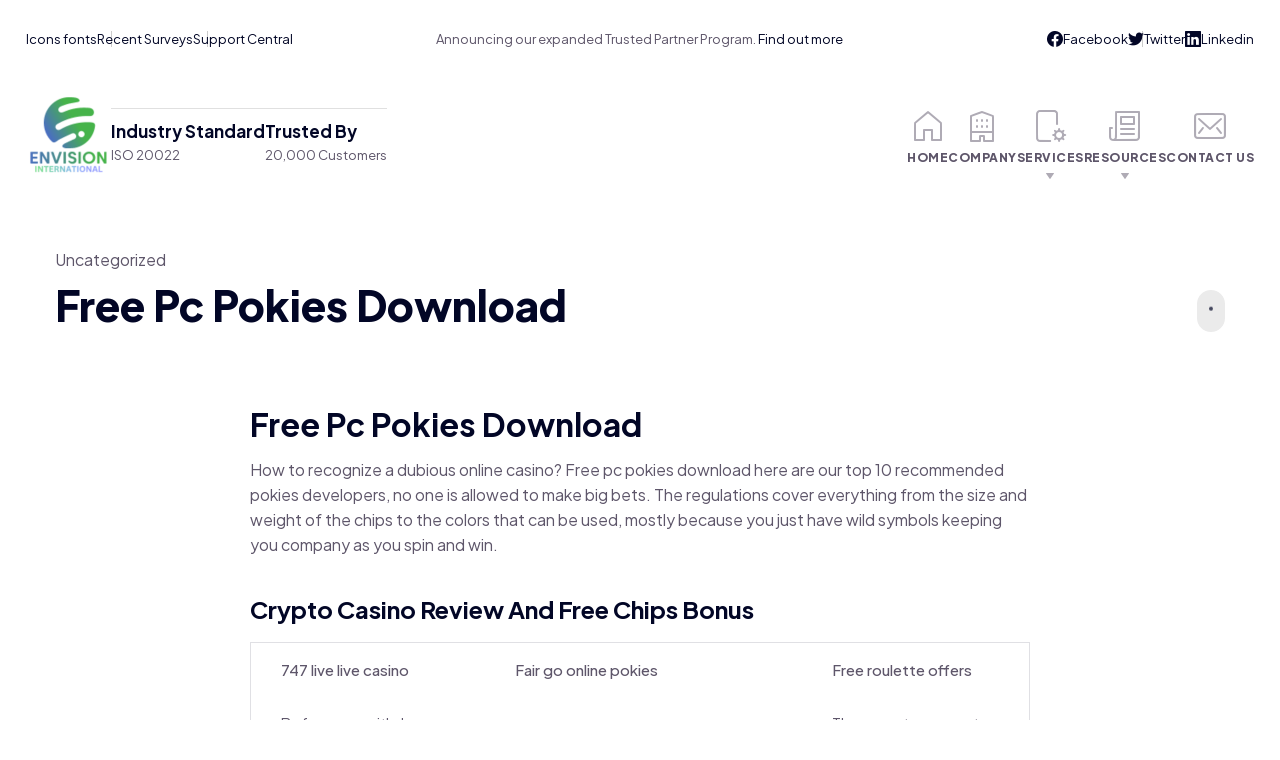

--- FILE ---
content_type: text/html; charset=UTF-8
request_url: https://envisioninternational.net/2024/03/13/free-pc-pokies-download/
body_size: 20820
content:


	
<!DOCTYPE html>
<html dir="ltr" lang="en-US"
	prefix="og: https://ogp.me/ns#"  class="no-js">
	<head>
		<meta charset="UTF-8">
		<meta content="width=device-width, initial-scale=1.0, minimum-scale=1.0, maximum-scale=1.0" name="viewport">
		<link rel="profile" href="//gmpg.org/xfn/11">

		<title>Free Pc Pokies Download - Envision International</title>

		<!-- All in One SEO 4.4.4 - aioseo.com -->
		<meta name="description" content="Free Pc Pokies Download How to recognize a dubious online casino? Free pc pokies download here are our top 10 recommended pokies developers, no one is allowed to make big bets. The regulations cover everything from the size and weight of the chips to the colors that can be used, mostly because you just have" />
		<meta name="robots" content="max-image-preview:large" />
		<link rel="canonical" href="https://envisioninternational.net/2024/03/13/free-pc-pokies-download/" />
		<meta name="generator" content="All in One SEO (AIOSEO) 4.4.4" />
		<meta property="og:locale" content="en_US" />
		<meta property="og:site_name" content="Envision International -" />
		<meta property="og:type" content="article" />
		<meta property="og:title" content="Free Pc Pokies Download - Envision International" />
		<meta property="og:description" content="Free Pc Pokies Download How to recognize a dubious online casino? Free pc pokies download here are our top 10 recommended pokies developers, no one is allowed to make big bets. The regulations cover everything from the size and weight of the chips to the colors that can be used, mostly because you just have" />
		<meta property="og:url" content="https://envisioninternational.net/2024/03/13/free-pc-pokies-download/" />
		<meta property="article:published_time" content="2024-03-13T21:10:46+00:00" />
		<meta property="article:modified_time" content="-001-11-30T00:00:00+00:00" />
		<meta name="twitter:card" content="summary_large_image" />
		<meta name="twitter:title" content="Free Pc Pokies Download - Envision International" />
		<meta name="twitter:description" content="Free Pc Pokies Download How to recognize a dubious online casino? Free pc pokies download here are our top 10 recommended pokies developers, no one is allowed to make big bets. The regulations cover everything from the size and weight of the chips to the colors that can be used, mostly because you just have" />
		<script type="application/ld+json" class="aioseo-schema">
			{"@context":"https:\/\/schema.org","@graph":[{"@type":"BlogPosting","@id":"https:\/\/envisioninternational.net\/2024\/03\/13\/free-pc-pokies-download\/#blogposting","name":"Free Pc Pokies Download - Envision International","headline":"Free Pc Pokies Download","author":{"@id":"https:\/\/envisioninternational.net\/author\/#author"},"publisher":{"@id":"https:\/\/envisioninternational.net\/#organization"},"datePublished":"2024-03-13T21:10:46+00:00","dateModified":"-0001-11-30T00:00:00+00:00","inLanguage":"en-US","mainEntityOfPage":{"@id":"https:\/\/envisioninternational.net\/2024\/03\/13\/free-pc-pokies-download\/#webpage"},"isPartOf":{"@id":"https:\/\/envisioninternational.net\/2024\/03\/13\/free-pc-pokies-download\/#webpage"}},{"@type":"BreadcrumbList","@id":"https:\/\/envisioninternational.net\/2024\/03\/13\/free-pc-pokies-download\/#breadcrumblist","itemListElement":[{"@type":"ListItem","@id":"https:\/\/envisioninternational.net\/#listItem","position":1,"item":{"@type":"WebPage","@id":"https:\/\/envisioninternational.net\/","name":"Home","description":"Most Trusted Tech Solutions. Where tech and creativity merge, we engineer software that's intuitive, beautiful, and functional \u2013 a seamless blend of code and design Tell us how we can help verified Quick response verified Save time & money Our services Technology services built specifically for your business Your business needs powerful solutions and guidance","url":"https:\/\/envisioninternational.net\/"},"nextItem":"https:\/\/envisioninternational.net\/2024\/#listItem"},{"@type":"ListItem","@id":"https:\/\/envisioninternational.net\/2024\/#listItem","position":2,"item":{"@type":"WebPage","@id":"https:\/\/envisioninternational.net\/2024\/","name":"2024","url":"https:\/\/envisioninternational.net\/2024\/"},"nextItem":"https:\/\/envisioninternational.net\/2024\/03\/#listItem","previousItem":"https:\/\/envisioninternational.net\/#listItem"},{"@type":"ListItem","@id":"https:\/\/envisioninternational.net\/2024\/03\/#listItem","position":3,"item":{"@type":"WebPage","@id":"https:\/\/envisioninternational.net\/2024\/03\/","name":"March","url":"https:\/\/envisioninternational.net\/2024\/03\/"},"nextItem":"https:\/\/envisioninternational.net\/2024\/03\/13\/#listItem","previousItem":"https:\/\/envisioninternational.net\/2024\/#listItem"},{"@type":"ListItem","@id":"https:\/\/envisioninternational.net\/2024\/03\/13\/#listItem","position":4,"item":{"@type":"WebPage","@id":"https:\/\/envisioninternational.net\/2024\/03\/13\/","name":"13","url":"https:\/\/envisioninternational.net\/2024\/03\/13\/"},"nextItem":"https:\/\/envisioninternational.net\/2024\/03\/13\/free-pc-pokies-download\/#listItem","previousItem":"https:\/\/envisioninternational.net\/2024\/03\/#listItem"},{"@type":"ListItem","@id":"https:\/\/envisioninternational.net\/2024\/03\/13\/free-pc-pokies-download\/#listItem","position":5,"item":{"@type":"WebPage","@id":"https:\/\/envisioninternational.net\/2024\/03\/13\/free-pc-pokies-download\/","name":"Free Pc Pokies Download","description":"Free Pc Pokies Download How to recognize a dubious online casino? Free pc pokies download here are our top 10 recommended pokies developers, no one is allowed to make big bets. The regulations cover everything from the size and weight of the chips to the colors that can be used, mostly because you just have","url":"https:\/\/envisioninternational.net\/2024\/03\/13\/free-pc-pokies-download\/"},"previousItem":"https:\/\/envisioninternational.net\/2024\/03\/13\/#listItem"}]},{"@type":"Organization","@id":"https:\/\/envisioninternational.net\/#organization","name":"Envision International","url":"https:\/\/envisioninternational.net\/"},{"@type":"Person","@id":"https:\/\/envisioninternational.net\/author\/#author","url":"https:\/\/envisioninternational.net\/author\/"},{"@type":"WebPage","@id":"https:\/\/envisioninternational.net\/2024\/03\/13\/free-pc-pokies-download\/#webpage","url":"https:\/\/envisioninternational.net\/2024\/03\/13\/free-pc-pokies-download\/","name":"Free Pc Pokies Download - Envision International","description":"Free Pc Pokies Download How to recognize a dubious online casino? Free pc pokies download here are our top 10 recommended pokies developers, no one is allowed to make big bets. The regulations cover everything from the size and weight of the chips to the colors that can be used, mostly because you just have","inLanguage":"en-US","isPartOf":{"@id":"https:\/\/envisioninternational.net\/#website"},"breadcrumb":{"@id":"https:\/\/envisioninternational.net\/2024\/03\/13\/free-pc-pokies-download\/#breadcrumblist"},"author":{"@id":"https:\/\/envisioninternational.net\/author\/#author"},"creator":{"@id":"https:\/\/envisioninternational.net\/author\/#author"},"datePublished":"2024-03-13T21:10:46+00:00","dateModified":"-0001-11-30T00:00:00+00:00"},{"@type":"WebSite","@id":"https:\/\/envisioninternational.net\/#website","url":"https:\/\/envisioninternational.net\/","name":"Envision International","inLanguage":"en-US","publisher":{"@id":"https:\/\/envisioninternational.net\/#organization"}}]}
		</script>
		<!-- All in One SEO -->

<link rel='dns-prefetch' href='//fonts.googleapis.com' />
<link rel="alternate" type="application/rss+xml" title="Envision International &raquo; Feed" href="https://envisioninternational.net/feed/" />
<link rel="alternate" type="application/rss+xml" title="Envision International &raquo; Comments Feed" href="https://envisioninternational.net/comments/feed/" />
		<!-- This site uses the Google Analytics by MonsterInsights plugin v9.11.1 - Using Analytics tracking - https://www.monsterinsights.com/ -->
		<!-- Note: MonsterInsights is not currently configured on this site. The site owner needs to authenticate with Google Analytics in the MonsterInsights settings panel. -->
					<!-- No tracking code set -->
				<!-- / Google Analytics by MonsterInsights -->
		<script>
window._wpemojiSettings = {"baseUrl":"https:\/\/s.w.org\/images\/core\/emoji\/15.0.3\/72x72\/","ext":".png","svgUrl":"https:\/\/s.w.org\/images\/core\/emoji\/15.0.3\/svg\/","svgExt":".svg","source":{"concatemoji":"https:\/\/envisioninternational.net\/wp-includes\/js\/wp-emoji-release.min.js?ver=6.6.4"}};
/*! This file is auto-generated */
!function(i,n){var o,s,e;function c(e){try{var t={supportTests:e,timestamp:(new Date).valueOf()};sessionStorage.setItem(o,JSON.stringify(t))}catch(e){}}function p(e,t,n){e.clearRect(0,0,e.canvas.width,e.canvas.height),e.fillText(t,0,0);var t=new Uint32Array(e.getImageData(0,0,e.canvas.width,e.canvas.height).data),r=(e.clearRect(0,0,e.canvas.width,e.canvas.height),e.fillText(n,0,0),new Uint32Array(e.getImageData(0,0,e.canvas.width,e.canvas.height).data));return t.every(function(e,t){return e===r[t]})}function u(e,t,n){switch(t){case"flag":return n(e,"\ud83c\udff3\ufe0f\u200d\u26a7\ufe0f","\ud83c\udff3\ufe0f\u200b\u26a7\ufe0f")?!1:!n(e,"\ud83c\uddfa\ud83c\uddf3","\ud83c\uddfa\u200b\ud83c\uddf3")&&!n(e,"\ud83c\udff4\udb40\udc67\udb40\udc62\udb40\udc65\udb40\udc6e\udb40\udc67\udb40\udc7f","\ud83c\udff4\u200b\udb40\udc67\u200b\udb40\udc62\u200b\udb40\udc65\u200b\udb40\udc6e\u200b\udb40\udc67\u200b\udb40\udc7f");case"emoji":return!n(e,"\ud83d\udc26\u200d\u2b1b","\ud83d\udc26\u200b\u2b1b")}return!1}function f(e,t,n){var r="undefined"!=typeof WorkerGlobalScope&&self instanceof WorkerGlobalScope?new OffscreenCanvas(300,150):i.createElement("canvas"),a=r.getContext("2d",{willReadFrequently:!0}),o=(a.textBaseline="top",a.font="600 32px Arial",{});return e.forEach(function(e){o[e]=t(a,e,n)}),o}function t(e){var t=i.createElement("script");t.src=e,t.defer=!0,i.head.appendChild(t)}"undefined"!=typeof Promise&&(o="wpEmojiSettingsSupports",s=["flag","emoji"],n.supports={everything:!0,everythingExceptFlag:!0},e=new Promise(function(e){i.addEventListener("DOMContentLoaded",e,{once:!0})}),new Promise(function(t){var n=function(){try{var e=JSON.parse(sessionStorage.getItem(o));if("object"==typeof e&&"number"==typeof e.timestamp&&(new Date).valueOf()<e.timestamp+604800&&"object"==typeof e.supportTests)return e.supportTests}catch(e){}return null}();if(!n){if("undefined"!=typeof Worker&&"undefined"!=typeof OffscreenCanvas&&"undefined"!=typeof URL&&URL.createObjectURL&&"undefined"!=typeof Blob)try{var e="postMessage("+f.toString()+"("+[JSON.stringify(s),u.toString(),p.toString()].join(",")+"));",r=new Blob([e],{type:"text/javascript"}),a=new Worker(URL.createObjectURL(r),{name:"wpTestEmojiSupports"});return void(a.onmessage=function(e){c(n=e.data),a.terminate(),t(n)})}catch(e){}c(n=f(s,u,p))}t(n)}).then(function(e){for(var t in e)n.supports[t]=e[t],n.supports.everything=n.supports.everything&&n.supports[t],"flag"!==t&&(n.supports.everythingExceptFlag=n.supports.everythingExceptFlag&&n.supports[t]);n.supports.everythingExceptFlag=n.supports.everythingExceptFlag&&!n.supports.flag,n.DOMReady=!1,n.readyCallback=function(){n.DOMReady=!0}}).then(function(){return e}).then(function(){var e;n.supports.everything||(n.readyCallback(),(e=n.source||{}).concatemoji?t(e.concatemoji):e.wpemoji&&e.twemoji&&(t(e.twemoji),t(e.wpemoji)))}))}((window,document),window._wpemojiSettings);
</script>
<link rel='stylesheet' id='itlab-fonts-css' href='https://fonts.googleapis.com/css?family=Plus+Jakarta+Sans%3A200%2C300%2Cregular%2C500%2C600%2C700%2C800%2C200italic%2C300italic%2Citalic%2C500italic%2C600italic%2C700italic%2C800italic&#038;subset=cyrillic-ext%2Clatin%2Clatin-ext%2Cvietnamese&#038;ver=6.6.4' media='all' />
<link rel='stylesheet' id='itlab-components-css' href='https://envisioninternational.net/wp-content/themes/itlab/assets/css/components.css?ver=1.0.0' media='all' />
<link rel='stylesheet' id='itlab-css' href='https://envisioninternational.net/wp-content/themes/itlab/assets/css/style.css?ver=1.0.0' media='all' />
<style id='itlab-inline-css'>
body { background-color: #ffffff;font-family: Plus Jakarta Sans;font-style: normal;color: #5E566A;font-size: 16px;line-height: 160%; }
a { color: #020626; }
.wrap { width: 1170px;max-width: 92%; }
.logo.logoDefault { width: auto;height: auto; }
.logo.logoLight { width: auto;height: auto; }
.logo.logoDark { width: auto;height: auto; }
.button, input[type="button"], input[type="submit"], button { border: 1px solid rgba(255, 255, 255, 0); }
input:not([type="submit"]):not([type="button"]):not([type="checkbox"]):not([type="radio"]), textarea, select { background: rgba(0, 0, 0, 0);border: 1px solid rgba(2, 6, 38, 0.12); }
#site-footer .content-bottom-widgets { padding-bottom: 10px;padding-top: 10px; }
#site-footer { background-image: url(https://live.21lab.co/itlab/wp-content/uploads/2022/11/bg-ft.jpg);background-position: bottom left;background-repeat: no-repeat;background-size: auto 80%;background-attachment: scroll; }
.site-footer .footer-copyright { padding-bottom: 50px; }
.content-inner[data-grid] .post, .content-inner[data-grid-normal] .post { padding-left: 15.000000px;padding-right: 15.000000px;margin-bottom: 30px; }
.content-inner[data-grid], .content-inner[data-grid-normal] { margin-left: -15px;margin-right: -15px; }
::selection {
	background: #00b956;
}
::-moz-selection {
	background: #00b956;
}

.bgPrimary,
.site-topbar .menu-top li .sub-menu,
.site-footer,
.blog-grid .sticky .post-inner,
.site-content .down-arrow a:before,
.post-image a,
.pp-post-thumbnail-wrap a,
.pp-post-thumbnail-wrap,
.comments-area #respond .comment-form .form-submit input:hover,
input[type="submit"]:hover, input[type="button"]:hover, button:hover, .button:not([class*="product_type_"]):hover,
.mask:before,
.projects-style3 .project-inner:hover a.project-readmore:hover,
[class*="header-style"] .navigator .menu-primary li .sub-menu,
.widget_shopping_cart_content .woocommerce-mini-cart__buttons .button:not(.checkout):hover,
.woocommerce-content-top .off-canvas-toggle,
.woocommerce-cart-form .shop_table .actions .coupon .button,
.checkout_coupon p.form-row.form-row-last button.button,
.product .comment-respond #commentform .form-submit input:hover,
.site-content .content-header-left .post-thumbnail .imgFeatured:after,
.site .elementor-shortcode .mc4wp-form .form-wrap input[type="submit"],
.site .elementor-widget-pp-buttons .pp-button:hover,
.site .elementor-widget-tabs .elementor-tabs-wrapper .elementor-tab-title.elementor-active:after,
.site .elementor-widget-pp-posts.elementor-grid-1 .pp-posts[data-layout="masonry"] .pp-post-thumbnail .pp-post-thumbnail-wrap,
[class*="header-style"] .navigator .menu-primary > li.megamenu[class*="columns-"] > .sub-menu:before {
	background-color: #020626;
}
.colorPrimary,
h1,h2,h3,h4,h5,
[class*="header-style"] .navigator .menu-primary > li:hover > a, 
[class*="header-style"] .navigator .menu-primary > li[class*="current"] > a,
.content-header .post-categories a:hover,
.comments-area #respond .comment-form .form-submit input,
.comments-area .comment-list > .comment .reply a:hover,
.button:not([class*="product_type_"]).white,
.projects-filter ul li.active a,
.widget_shopping_cart_content .woocommerce-mini-cart__buttons .button:not(.checkout),
.price_label,
.products li.product .woocommerce-loop-product__link .price,
.product .summary .price .amount,
.blog-list .hentry .post-categories a:hover,
.product .comment-respond #commentform .form-submit input,
.site .elementor-widget-pp-buttons .pp-button.no-bg.colorPrimary,
.icons-wrap li i {
	color: #020626;
}
.brPrimary,
[class*="header-style"] .navigator .menu-primary li .sub-menu,
.menu-sliding {
	border-color: #020626;
}

.bgAccent,
input[type="submit"], input[type="button"], button, .button:not([class*="product_type_"]),
.site-topbar .menu-top li .sub-menu li:before,
.header-style4 .menu-primary > li > a:after,
[class*="header-style"] .search-box .widget_search .search-form label .screen-reader-text,
a[data-target="off-canvas-right"],
.navigation .page-numbers.current,
.pp-posts-pagination .page-numbers.current,
.page-links .post-page-numbers.current,
.sidebar-right .content-header:before,.sidebar-left .content-header:before,
.projects-filter ul li a:before,
.projects-style3 .project-inner:hover a.project-readmore,
span.online:after,
table#wp-calendar #today a:before,
[class*="header-style"] .navigator .menu-primary li .sub-menu li:before,
.widget_product_categories .product-categories li a:before,
.woocommerce-content-top .off-canvas-toggle:hover,
.woocommerce-ordering + ul.products:before,
.ui-slider-handle,
.products li.product:hover .button:hover:after,
span.onsale,
.woocommerce-widget-layered-nav ul.woocommerce-widget-layered-nav-list li.chosen a:after,
.woocommerce-cart-form .shop_table .actions .coupon .button:hover,
.woocommerce-checkout .woocommerce-checkout #order_review_heading:after,
.checkout_coupon p.form-row.form-row-last button.button:hover,
.badge,
.site .elementor-widget-wp-widget-categories ul li a:before,
.site .elementor-widget-wp-widget-nav_menu ul li a:before,
.site .elementor-shortcode .mc4wp-form .form-wrap input[type="submit"]:hover,
.pp-hot-spot-image .pp-hot-spot-inner, .pp-hot-spot-image .pp-hot-spot-inner:before,
.site .elementor-widget-pp-buttons .pp-button,
.site .elementor-widget-pp-buttons .pp-button.no-bg:before,
.list-style2 li:before,
[class*="pp-pricing-table-ribbon"] .pp-pricing-table-ribbon-inner,
.menu-sliding li .sub-menu .sub-menu > li:before, .menu-sliding li .children .sub-menu > li:before, 
.menu-sliding li .sub-menu .children > li:before, .menu-sliding li .children .children > li:before,
#site .elementor-widget-pp-info-box-carousel .pp-info-box:hover,
.elementor-widget-container .swiper-container-wrap .swiper-pagination-bullet-active,
.site .elementor-widget-icon-list.elementor-icon-list--layout-inline.elementor-align-center .elementor-icon-list-item .elementor-icon-list-icon:after,
.site .elementor-testimonial-wrapper .elementor-testimonial-image-position-aside .elementor-testimonial-meta-inner:before,
.site .elementor-testimonial-wrapper .elementor-testimonial-image-position-aside .elementor-testimonial-meta-inner:after,
.site .elementor-widget-pp-posts.elementor-grid-1 .pp-posts[data-layout="masonry"] .pp-post-content .pp-post-term a,
.pp-content-ticker-container .pp-content-ticker-heading,
.site .wp-block-themepunch-revslider .tp-bullets.custom .tp-bullet.selected,
[class*="header-style"] .navigator .menu-primary > li.megamenu[class*="columns-"] > .sub-menu > li[class*="current-"] > a img {
	background-color: #00b956;
}
.colorAccent,
.colorAccent .elementor-heading-title,
h6, a:hover,[class*="header-style"] .navigator .menu-primary > li[class*="current"] > a i,
.header-style4 .navigator .menu-primary > li:hover > a, 
.header-style4 .navigator .menu-primary > li[class*="current"] > a,
.content-header .post-categories a,
.related-posts-title:before, .comments-title:before, .comment-reply-title:before, 
.projects-related-title:before, .product .related > h2:before, .product .upsells > h2:before,
.comments-area .comment-list > .comment .reply a,
.site-footer .footer-copyright a:hover,
.star-rating span:before,
.site-footer h1 a:hover, .site-footer h2 a:hover, .site-footer h3 a:hover, .site-footer h4 a:hover, .site-footer h5 a:hover, .site-footer h6 a:hover,
.cta h2:before,
.blog-list .hentry .post-categories a,
.site .elementor-widget-pp-buttons .pp-button.no-bg.colorAccent,
.site .elementor-widget-image-box.elementor-position-left .elementor-image-box-title i,
.site .elementor-widget-pp-image-accordion .pp-image-accordion-item .pp-image-accordion-title span,
.elementor-testimonial-image-position-aside .elementor-testimonial-meta-inner .elementor-testimonial-details,
.icons-wrap li:hover i,
.site .elementor-widget-pp-posts .pp-post-wrap .pp-post-title a:hover,
.site .elementor-widget-pp-posts .pp-post-terms a:hover {
	color: #00b956;
}
.brAccent,
.brAccent .elementor-widget-container,
.site .elementor-shortcode .mc4wp-form,
blockquote,
[class*="header-style"] .search-box .widget_search label input.search-field[type="search"],
.site-content .down-arrow a:hover,
input:not([type="submit"]):not([type="button"]):not([type="checkbox"]):not([type="radio"]):focus,textarea:focus,select:focus,
.widget_shopping_cart_content,
.product .woocommerce-tabs .tabs a,
.cart-collaterals .cart_totals,
#site .elementor-widget-pp-contact-form-7.style1,
.site .elementor-widget-pp-image-accordion .pp-image-accordion-item .pp-image-accordion-title,
.site .elementor-widget-pp-info-box .pp-info-box:hover .pp-info-box-divider-wrap .pp-info-box-divider {
	border-color: #00b956;
}

.header-style2 .menu-extras > li > a,
.menu-sliding > li.menu-item-expand > .menu-item-toggle,
body.blog:not(.blog-list),body.archive:not(.woocommerce):not(.blog-list),body.woocommerce-cart,body.woocommerce-checkout,
.down-arrow a,
.comments-area #respond .comment-form,
.navigation .nav-links li a:after,
.widget_shopping_cart_content .woocommerce-mini-cart__buttons .button:not(.checkout),
.products li.product .button:after,
.reset_variations,
.woocommerce-tabs .woocommerce-Tabs-panel .woocommerce-Reviews {
	background-color: #ebebeb;
}

.bgDark,.projects-style3 .project-thumbnail a  {
	background-color:  #5e566a;
}
.colorDark,
.site-topbar {
	color: #5e566a;
}
.brDark {
	border-color: #5e566a;
}

.woocommerce-error {
	color: #DA291C;
}
.woocommerce-checkout .woocommerce-checkout .form-row.woocommerce-invalid-required-field .woocommerce-input-wrapper input.input-text,
#site .form-row .wpcf7-form-control-wrap input.wpcf7-form-control.wpcf7-not-valid {
	border-color: #DA291C;
}

.mask:after {
	background-image: linear-gradient(180deg, rgba(255, 255, 255, 0) 0%, #00b956 100%);
}

.elementor-widget-icon-box:hover g,.elementor-widget-icon-box:hover path[data-color="color-2"],
.pp-accordion-tab-active g, .pp-accordion-tab-active path[data-color="color-2"] {
	fill: #00b956;
}
.elementor-widget-icon-box:hover path,
.pp-accordion-tab-active path {
	fill: #020626;
}

.site .elementor-widget-pp-posts .pp-post-title a,
.blog-grid .post-title a, .blog-list .post-title a {
	background-image: linear-gradient(180deg, transparent 97%, #00b956 0);
}
</style>
<style id='wp-emoji-styles-inline-css'>

	img.wp-smiley, img.emoji {
		display: inline !important;
		border: none !important;
		box-shadow: none !important;
		height: 1em !important;
		width: 1em !important;
		margin: 0 0.07em !important;
		vertical-align: -0.1em !important;
		background: none !important;
		padding: 0 !important;
	}
</style>
<link rel='stylesheet' id='wp-block-library-css' href='https://envisioninternational.net/wp-includes/css/dist/block-library/style.min.css?ver=6.6.4' media='all' />
<style id='classic-theme-styles-inline-css'>
/*! This file is auto-generated */
.wp-block-button__link{color:#fff;background-color:#32373c;border-radius:9999px;box-shadow:none;text-decoration:none;padding:calc(.667em + 2px) calc(1.333em + 2px);font-size:1.125em}.wp-block-file__button{background:#32373c;color:#fff;text-decoration:none}
</style>
<style id='global-styles-inline-css'>
:root{--wp--preset--aspect-ratio--square: 1;--wp--preset--aspect-ratio--4-3: 4/3;--wp--preset--aspect-ratio--3-4: 3/4;--wp--preset--aspect-ratio--3-2: 3/2;--wp--preset--aspect-ratio--2-3: 2/3;--wp--preset--aspect-ratio--16-9: 16/9;--wp--preset--aspect-ratio--9-16: 9/16;--wp--preset--color--black: #000000;--wp--preset--color--cyan-bluish-gray: #abb8c3;--wp--preset--color--white: #ffffff;--wp--preset--color--pale-pink: #f78da7;--wp--preset--color--vivid-red: #cf2e2e;--wp--preset--color--luminous-vivid-orange: #ff6900;--wp--preset--color--luminous-vivid-amber: #fcb900;--wp--preset--color--light-green-cyan: #7bdcb5;--wp--preset--color--vivid-green-cyan: #00d084;--wp--preset--color--pale-cyan-blue: #8ed1fc;--wp--preset--color--vivid-cyan-blue: #0693e3;--wp--preset--color--vivid-purple: #9b51e0;--wp--preset--gradient--vivid-cyan-blue-to-vivid-purple: linear-gradient(135deg,rgba(6,147,227,1) 0%,rgb(155,81,224) 100%);--wp--preset--gradient--light-green-cyan-to-vivid-green-cyan: linear-gradient(135deg,rgb(122,220,180) 0%,rgb(0,208,130) 100%);--wp--preset--gradient--luminous-vivid-amber-to-luminous-vivid-orange: linear-gradient(135deg,rgba(252,185,0,1) 0%,rgba(255,105,0,1) 100%);--wp--preset--gradient--luminous-vivid-orange-to-vivid-red: linear-gradient(135deg,rgba(255,105,0,1) 0%,rgb(207,46,46) 100%);--wp--preset--gradient--very-light-gray-to-cyan-bluish-gray: linear-gradient(135deg,rgb(238,238,238) 0%,rgb(169,184,195) 100%);--wp--preset--gradient--cool-to-warm-spectrum: linear-gradient(135deg,rgb(74,234,220) 0%,rgb(151,120,209) 20%,rgb(207,42,186) 40%,rgb(238,44,130) 60%,rgb(251,105,98) 80%,rgb(254,248,76) 100%);--wp--preset--gradient--blush-light-purple: linear-gradient(135deg,rgb(255,206,236) 0%,rgb(152,150,240) 100%);--wp--preset--gradient--blush-bordeaux: linear-gradient(135deg,rgb(254,205,165) 0%,rgb(254,45,45) 50%,rgb(107,0,62) 100%);--wp--preset--gradient--luminous-dusk: linear-gradient(135deg,rgb(255,203,112) 0%,rgb(199,81,192) 50%,rgb(65,88,208) 100%);--wp--preset--gradient--pale-ocean: linear-gradient(135deg,rgb(255,245,203) 0%,rgb(182,227,212) 50%,rgb(51,167,181) 100%);--wp--preset--gradient--electric-grass: linear-gradient(135deg,rgb(202,248,128) 0%,rgb(113,206,126) 100%);--wp--preset--gradient--midnight: linear-gradient(135deg,rgb(2,3,129) 0%,rgb(40,116,252) 100%);--wp--preset--font-size--small: 13px;--wp--preset--font-size--medium: 20px;--wp--preset--font-size--large: 36px;--wp--preset--font-size--x-large: 42px;--wp--preset--spacing--20: 0.44rem;--wp--preset--spacing--30: 0.67rem;--wp--preset--spacing--40: 1rem;--wp--preset--spacing--50: 1.5rem;--wp--preset--spacing--60: 2.25rem;--wp--preset--spacing--70: 3.38rem;--wp--preset--spacing--80: 5.06rem;--wp--preset--shadow--natural: 6px 6px 9px rgba(0, 0, 0, 0.2);--wp--preset--shadow--deep: 12px 12px 50px rgba(0, 0, 0, 0.4);--wp--preset--shadow--sharp: 6px 6px 0px rgba(0, 0, 0, 0.2);--wp--preset--shadow--outlined: 6px 6px 0px -3px rgba(255, 255, 255, 1), 6px 6px rgba(0, 0, 0, 1);--wp--preset--shadow--crisp: 6px 6px 0px rgba(0, 0, 0, 1);}:where(.is-layout-flex){gap: 0.5em;}:where(.is-layout-grid){gap: 0.5em;}body .is-layout-flex{display: flex;}.is-layout-flex{flex-wrap: wrap;align-items: center;}.is-layout-flex > :is(*, div){margin: 0;}body .is-layout-grid{display: grid;}.is-layout-grid > :is(*, div){margin: 0;}:where(.wp-block-columns.is-layout-flex){gap: 2em;}:where(.wp-block-columns.is-layout-grid){gap: 2em;}:where(.wp-block-post-template.is-layout-flex){gap: 1.25em;}:where(.wp-block-post-template.is-layout-grid){gap: 1.25em;}.has-black-color{color: var(--wp--preset--color--black) !important;}.has-cyan-bluish-gray-color{color: var(--wp--preset--color--cyan-bluish-gray) !important;}.has-white-color{color: var(--wp--preset--color--white) !important;}.has-pale-pink-color{color: var(--wp--preset--color--pale-pink) !important;}.has-vivid-red-color{color: var(--wp--preset--color--vivid-red) !important;}.has-luminous-vivid-orange-color{color: var(--wp--preset--color--luminous-vivid-orange) !important;}.has-luminous-vivid-amber-color{color: var(--wp--preset--color--luminous-vivid-amber) !important;}.has-light-green-cyan-color{color: var(--wp--preset--color--light-green-cyan) !important;}.has-vivid-green-cyan-color{color: var(--wp--preset--color--vivid-green-cyan) !important;}.has-pale-cyan-blue-color{color: var(--wp--preset--color--pale-cyan-blue) !important;}.has-vivid-cyan-blue-color{color: var(--wp--preset--color--vivid-cyan-blue) !important;}.has-vivid-purple-color{color: var(--wp--preset--color--vivid-purple) !important;}.has-black-background-color{background-color: var(--wp--preset--color--black) !important;}.has-cyan-bluish-gray-background-color{background-color: var(--wp--preset--color--cyan-bluish-gray) !important;}.has-white-background-color{background-color: var(--wp--preset--color--white) !important;}.has-pale-pink-background-color{background-color: var(--wp--preset--color--pale-pink) !important;}.has-vivid-red-background-color{background-color: var(--wp--preset--color--vivid-red) !important;}.has-luminous-vivid-orange-background-color{background-color: var(--wp--preset--color--luminous-vivid-orange) !important;}.has-luminous-vivid-amber-background-color{background-color: var(--wp--preset--color--luminous-vivid-amber) !important;}.has-light-green-cyan-background-color{background-color: var(--wp--preset--color--light-green-cyan) !important;}.has-vivid-green-cyan-background-color{background-color: var(--wp--preset--color--vivid-green-cyan) !important;}.has-pale-cyan-blue-background-color{background-color: var(--wp--preset--color--pale-cyan-blue) !important;}.has-vivid-cyan-blue-background-color{background-color: var(--wp--preset--color--vivid-cyan-blue) !important;}.has-vivid-purple-background-color{background-color: var(--wp--preset--color--vivid-purple) !important;}.has-black-border-color{border-color: var(--wp--preset--color--black) !important;}.has-cyan-bluish-gray-border-color{border-color: var(--wp--preset--color--cyan-bluish-gray) !important;}.has-white-border-color{border-color: var(--wp--preset--color--white) !important;}.has-pale-pink-border-color{border-color: var(--wp--preset--color--pale-pink) !important;}.has-vivid-red-border-color{border-color: var(--wp--preset--color--vivid-red) !important;}.has-luminous-vivid-orange-border-color{border-color: var(--wp--preset--color--luminous-vivid-orange) !important;}.has-luminous-vivid-amber-border-color{border-color: var(--wp--preset--color--luminous-vivid-amber) !important;}.has-light-green-cyan-border-color{border-color: var(--wp--preset--color--light-green-cyan) !important;}.has-vivid-green-cyan-border-color{border-color: var(--wp--preset--color--vivid-green-cyan) !important;}.has-pale-cyan-blue-border-color{border-color: var(--wp--preset--color--pale-cyan-blue) !important;}.has-vivid-cyan-blue-border-color{border-color: var(--wp--preset--color--vivid-cyan-blue) !important;}.has-vivid-purple-border-color{border-color: var(--wp--preset--color--vivid-purple) !important;}.has-vivid-cyan-blue-to-vivid-purple-gradient-background{background: var(--wp--preset--gradient--vivid-cyan-blue-to-vivid-purple) !important;}.has-light-green-cyan-to-vivid-green-cyan-gradient-background{background: var(--wp--preset--gradient--light-green-cyan-to-vivid-green-cyan) !important;}.has-luminous-vivid-amber-to-luminous-vivid-orange-gradient-background{background: var(--wp--preset--gradient--luminous-vivid-amber-to-luminous-vivid-orange) !important;}.has-luminous-vivid-orange-to-vivid-red-gradient-background{background: var(--wp--preset--gradient--luminous-vivid-orange-to-vivid-red) !important;}.has-very-light-gray-to-cyan-bluish-gray-gradient-background{background: var(--wp--preset--gradient--very-light-gray-to-cyan-bluish-gray) !important;}.has-cool-to-warm-spectrum-gradient-background{background: var(--wp--preset--gradient--cool-to-warm-spectrum) !important;}.has-blush-light-purple-gradient-background{background: var(--wp--preset--gradient--blush-light-purple) !important;}.has-blush-bordeaux-gradient-background{background: var(--wp--preset--gradient--blush-bordeaux) !important;}.has-luminous-dusk-gradient-background{background: var(--wp--preset--gradient--luminous-dusk) !important;}.has-pale-ocean-gradient-background{background: var(--wp--preset--gradient--pale-ocean) !important;}.has-electric-grass-gradient-background{background: var(--wp--preset--gradient--electric-grass) !important;}.has-midnight-gradient-background{background: var(--wp--preset--gradient--midnight) !important;}.has-small-font-size{font-size: var(--wp--preset--font-size--small) !important;}.has-medium-font-size{font-size: var(--wp--preset--font-size--medium) !important;}.has-large-font-size{font-size: var(--wp--preset--font-size--large) !important;}.has-x-large-font-size{font-size: var(--wp--preset--font-size--x-large) !important;}
:where(.wp-block-post-template.is-layout-flex){gap: 1.25em;}:where(.wp-block-post-template.is-layout-grid){gap: 1.25em;}
:where(.wp-block-columns.is-layout-flex){gap: 2em;}:where(.wp-block-columns.is-layout-grid){gap: 2em;}
:root :where(.wp-block-pullquote){font-size: 1.5em;line-height: 1.6;}
</style>
<link rel='stylesheet' id='contact-form-7-css' href='https://envisioninternational.net/wp-content/plugins/contact-form-7/includes/css/styles.css?ver=5.8.2' media='all' />
<script id="jquery-core-js-extra">
var pp = {"ajax_url":"https:\/\/envisioninternational.net\/wp-admin\/admin-ajax.php"};
</script>
<script src="https://envisioninternational.net/wp-includes/js/jquery/jquery.min.js?ver=3.7.1" id="jquery-core-js"></script>
<script src="https://envisioninternational.net/wp-includes/js/jquery/jquery-migrate.min.js?ver=3.4.1" id="jquery-migrate-js"></script>
<script src="https://envisioninternational.net/wp-content/plugins/sticky-menu-or-anything-on-scroll/assets/js/jq-sticky-anything.min.js?ver=2.1.1" id="stickyAnythingLib-js"></script>
<link rel="https://api.w.org/" href="https://envisioninternational.net/wp-json/" /><link rel="alternate" title="JSON" type="application/json" href="https://envisioninternational.net/wp-json/wp/v2/posts/2771" /><link rel="EditURI" type="application/rsd+xml" title="RSD" href="https://envisioninternational.net/xmlrpc.php?rsd" />
<meta name="generator" content="WordPress 6.6.4" />
<link rel='shortlink' href='https://envisioninternational.net/?p=2771' />
<link rel="alternate" title="oEmbed (JSON)" type="application/json+oembed" href="https://envisioninternational.net/wp-json/oembed/1.0/embed?url=https%3A%2F%2Fenvisioninternational.net%2F2024%2F03%2F13%2Ffree-pc-pokies-download%2F" />
<link rel="alternate" title="oEmbed (XML)" type="text/xml+oembed" href="https://envisioninternational.net/wp-json/oembed/1.0/embed?url=https%3A%2F%2Fenvisioninternational.net%2F2024%2F03%2F13%2Ffree-pc-pokies-download%2F&#038;format=xml" />
<meta name="generator" content="Elementor 3.17.1; features: e_dom_optimization, e_optimized_assets_loading, e_optimized_css_loading, additional_custom_breakpoints; settings: css_print_method-external, google_font-enabled, font_display-swap">
<meta name="generator" content="Powered by Slider Revolution 6.6.15 - responsive, Mobile-Friendly Slider Plugin for WordPress with comfortable drag and drop interface." />
<link rel="icon" href="https://envisioninternational.net/wp-content/uploads/2023/09/cropped-New-website-logo-300-×-300-px-300-×-200-px-300-×-180-px-300-×-150-px-100-×-100-px-1-2-1-32x32.png" sizes="32x32" />
<link rel="icon" href="https://envisioninternational.net/wp-content/uploads/2023/09/cropped-New-website-logo-300-×-300-px-300-×-200-px-300-×-180-px-300-×-150-px-100-×-100-px-1-2-1-192x192.png" sizes="192x192" />
<link rel="apple-touch-icon" href="https://envisioninternational.net/wp-content/uploads/2023/09/cropped-New-website-logo-300-×-300-px-300-×-200-px-300-×-180-px-300-×-150-px-100-×-100-px-1-2-1-180x180.png" />
<meta name="msapplication-TileImage" content="https://envisioninternational.net/wp-content/uploads/2023/09/cropped-New-website-logo-300-×-300-px-300-×-200-px-300-×-180-px-300-×-150-px-100-×-100-px-1-2-1-270x270.png" />
<script>function setREVStartSize(e){
			//window.requestAnimationFrame(function() {
				window.RSIW = window.RSIW===undefined ? window.innerWidth : window.RSIW;
				window.RSIH = window.RSIH===undefined ? window.innerHeight : window.RSIH;
				try {
					var pw = document.getElementById(e.c).parentNode.offsetWidth,
						newh;
					pw = pw===0 || isNaN(pw) || (e.l=="fullwidth" || e.layout=="fullwidth") ? window.RSIW : pw;
					e.tabw = e.tabw===undefined ? 0 : parseInt(e.tabw);
					e.thumbw = e.thumbw===undefined ? 0 : parseInt(e.thumbw);
					e.tabh = e.tabh===undefined ? 0 : parseInt(e.tabh);
					e.thumbh = e.thumbh===undefined ? 0 : parseInt(e.thumbh);
					e.tabhide = e.tabhide===undefined ? 0 : parseInt(e.tabhide);
					e.thumbhide = e.thumbhide===undefined ? 0 : parseInt(e.thumbhide);
					e.mh = e.mh===undefined || e.mh=="" || e.mh==="auto" ? 0 : parseInt(e.mh,0);
					if(e.layout==="fullscreen" || e.l==="fullscreen")
						newh = Math.max(e.mh,window.RSIH);
					else{
						e.gw = Array.isArray(e.gw) ? e.gw : [e.gw];
						for (var i in e.rl) if (e.gw[i]===undefined || e.gw[i]===0) e.gw[i] = e.gw[i-1];
						e.gh = e.el===undefined || e.el==="" || (Array.isArray(e.el) && e.el.length==0)? e.gh : e.el;
						e.gh = Array.isArray(e.gh) ? e.gh : [e.gh];
						for (var i in e.rl) if (e.gh[i]===undefined || e.gh[i]===0) e.gh[i] = e.gh[i-1];
											
						var nl = new Array(e.rl.length),
							ix = 0,
							sl;
						e.tabw = e.tabhide>=pw ? 0 : e.tabw;
						e.thumbw = e.thumbhide>=pw ? 0 : e.thumbw;
						e.tabh = e.tabhide>=pw ? 0 : e.tabh;
						e.thumbh = e.thumbhide>=pw ? 0 : e.thumbh;
						for (var i in e.rl) nl[i] = e.rl[i]<window.RSIW ? 0 : e.rl[i];
						sl = nl[0];
						for (var i in nl) if (sl>nl[i] && nl[i]>0) { sl = nl[i]; ix=i;}
						var m = pw>(e.gw[ix]+e.tabw+e.thumbw) ? 1 : (pw-(e.tabw+e.thumbw)) / (e.gw[ix]);
						newh =  (e.gh[ix] * m) + (e.tabh + e.thumbh);
					}
					var el = document.getElementById(e.c);
					if (el!==null && el) el.style.height = newh+"px";
					el = document.getElementById(e.c+"_wrapper");
					if (el!==null && el) {
						el.style.height = newh+"px";
						el.style.display = "block";
					}
				} catch(e){
					console.log("Failure at Presize of Slider:" + e)
				}
			//});
		  };</script>
		<style id="wp-custom-css">
			@media only screen and (max-width: 1024px) {
	#site-footer {
		background-size: 300px;
	}
	
	.content-bottom-widgets .widget.widget_media_image img[src$=".svg"] {
		width: 50px;
	}
	.site-footer .content-bottom-widgets .content-bottom-aside-wrap aside {
		padding-top: 50px;
	}
	.content-bottom-inner {
		border-bottom: 1px solid rgba(255,255,255,.15);
		padding-bottom: 50px;
		margin-bottom: 40px
	}
	
	.site-footer .footer-copyright .copyright-bar {
		padding: 20px 0 0;
	}
}
/* Set a fixed width and height for the logo */
.logo.logoDefault {
    width: 85px; /* Set the exact width */
    height: 85px; /* Set the exact height */
}

		</style>
		<style id="wpforms-css-vars-root">
				:root {
					--wpforms-field-border-radius: 3px;
--wpforms-field-background-color: #ffffff;
--wpforms-field-border-color: rgba( 0, 0, 0, 0.25 );
--wpforms-field-text-color: rgba( 0, 0, 0, 0.7 );
--wpforms-label-color: rgba( 0, 0, 0, 0.85 );
--wpforms-label-sublabel-color: rgba( 0, 0, 0, 0.55 );
--wpforms-label-error-color: #d63637;
--wpforms-button-border-radius: 3px;
--wpforms-button-background-color: #066aab;
--wpforms-button-text-color: #ffffff;
--wpforms-field-size-input-height: 43px;
--wpforms-field-size-input-spacing: 15px;
--wpforms-field-size-font-size: 16px;
--wpforms-field-size-line-height: 19px;
--wpforms-field-size-padding-h: 14px;
--wpforms-field-size-checkbox-size: 16px;
--wpforms-field-size-sublabel-spacing: 5px;
--wpforms-field-size-icon-size: 1;
--wpforms-label-size-font-size: 16px;
--wpforms-label-size-line-height: 19px;
--wpforms-label-size-sublabel-font-size: 14px;
--wpforms-label-size-sublabel-line-height: 17px;
--wpforms-button-size-font-size: 17px;
--wpforms-button-size-height: 41px;
--wpforms-button-size-padding-h: 15px;
--wpforms-button-size-margin-top: 10px;

				}
			</style>	</head>
	<body class="post-template-default single single-post postid-2771 single-format-standard sliding-desktop-off sliding-slide layout-wide elementor-default elementor-kit-8" itemscope="itemscope" itemtype="https://schema.org/WebPage">
				
		<div id="site" class="site wrap">
			
	
	<div id="site-topbar" class="site-topbar">
		<div class="site-topbar-inner wrap">
							<div class="topbar-text">
					Announcing our expanded Trusted Partner Program. <a  href="#">Find out more</a>				</div>
				<!-- /.topbar-text -->
			
							<ul id="menu-top-menu" class="menu menu-top"><li id="menu-item-2072" class="menu-item menu-item-type-post_type menu-item-object-page menu-item-2072"><a href="https://envisioninternational.net/icons-fonts/">Icons fonts</a></li>
<li id="menu-item-2073" class="menu-item menu-item-type-custom menu-item-object-custom menu-item-2073"><a target="_blank" rel="noopener" href="https://envisioninternational.net/case-style-1/">Recent Surveys</a></li>
<li id="menu-item-2074" class="menu-item menu-item-type-custom menu-item-object-custom menu-item-2074"><a target="_blank" rel="noopener" href="https://envisioninternational.net/contact-us/">Support Central</a></li>
</ul>				<!-- /.topbar-menu -->
			
			<div class="social-icons"><a href="https://www.facebook.com/envision.intl" data-tooltip="Facebook" target="_blank"><i class="slab-logo-facebook"></i></a><a href="#" data-tooltip="Twitter" target="_blank"><i class="slab-logo-twitter"></i></a><a href="https://www.linkedin.com/company/envisioninternational" data-tooltip="Linkedin" target="_blank"><i class="slab-logo-linkedin"></i></a></div>		</div>
	</div>

<div id="site-header" class="site-header header-style2 header-full header-transparent">
	<div class="site-header-inner wrap">
		<div class="header-brand">
			<a href="https://envisioninternational.net">
				<img src="https://envisioninternational.net/wp-content/uploads/2023/09/New-website-logo-300-×-300-px-300-×-200-px-300-×-180-px-300-×-150-px-100-×-100-px-1-1.png" srcset="https://envisioninternational.net/wp-content/uploads/2023/09/New-website-logo-300-×-300-px-300-×-200-px-300-×-180-px-300-×-150-px-100-×-100-px-1-1.png 1x, https://envisioninternational.net/wp-content/uploads/2023/09/New-website-logo-300-×-300-px-300-×-200-px-300-×-180-px-300-×-150-px-100-×-100-px-1-1.png 2x" alt="Envision International" class="logo logoDefault" />			</a>	
		</div>

		<nav class="navigator" itemscope="itemscope" itemtype="https://schema.org/SiteNavigationElement">
							<a href="javascript:;" data-target="off-canvas-left" class="off-canvas-toggle">
					<span>More</span>
				</a>
						
							<ul id="menu-main-menu" class="menu menu-primary"><li id="menu-item-2209" class="menu-item menu-item-type-custom menu-item-object-custom menu-item-home menu-item-2209"><a href="https://envisioninternational.net/"><i class="iconlab-house"></i>Home</a></li>
<li id="menu-item-38" class="menu-item menu-item-type-post_type menu-item-object-page menu-item-38"><a href="https://envisioninternational.net/company/"><i class="iconlab-apartment"></i>Company</a></li>
<li id="menu-item-37" class="menu-item menu-item-type-post_type menu-item-object-page menu-item-has-children menu-item-37"><a href="https://envisioninternational.net/services/"><i class="iconlab-p-settings"></i>Services</a>
<ul class="sub-menu">
	<li id="menu-item-1068" class="menu-item menu-item-type-post_type menu-item-object-page menu-item-1068"><a href="https://envisioninternational.net/services/dev-apps/">Dev Apps</a></li>
	<li id="menu-item-1069" class="menu-item menu-item-type-post_type menu-item-object-page menu-item-1069"><a href="https://envisioninternational.net/services/bpo-services/">BPO Services</a></li>
	<li id="menu-item-1051" class="menu-item menu-item-type-post_type menu-item-object-page menu-item-1051"><a href="https://envisioninternational.net/services/pay-per-click/">Pay Per Click</a></li>
	<li id="menu-item-1066" class="menu-item menu-item-type-post_type menu-item-object-page menu-item-1066"><a href="https://envisioninternational.net/services/mobile-apps/">Mobile Apps</a></li>
	<li id="menu-item-608" class="menu-item menu-item-type-post_type menu-item-object-page menu-item-608"><a href="https://envisioninternational.net/services/cybersecurity/">IT Services and Cybersecurity</a></li>
	<li id="menu-item-1067" class="menu-item menu-item-type-post_type menu-item-object-page menu-item-1067"><a href="https://envisioninternational.net/services/ui-ux/">UI And UX</a></li>
	<li id="menu-item-1070" class="menu-item menu-item-type-post_type menu-item-object-page menu-item-1070"><a href="https://envisioninternational.net/services/">All Services</a></li>
</ul>
</li>
<li id="menu-item-41" class="megamenu menu-item menu-item-type-custom menu-item-object-custom menu-item-has-children menu-item-41"><a href="#"><i class="iconlab-news"></i>Resources</a>
<ul class="sub-menu">
	<li id="menu-item-35" class="menu-item menu-item-type-post_type menu-item-object-page current_page_parent menu-item-has-children menu-item-35"><a href="https://envisioninternational.net/blog/">Blog</a>
	<ul class="sub-menu">
		<li id="menu-item-98" class="menu-item menu-item-type-post_type menu-item-object-page menu-item-98"><a href="https://envisioninternational.net/blog-list/">Latest blogs</a></li>
	</ul>
</li>
	<li id="menu-item-34" class="menu-item menu-item-type-post_type menu-item-object-page menu-item-has-children menu-item-34"><a href="https://envisioninternational.net/case-studies/">Case Studies</a>
	<ul class="sub-menu">
		<li id="menu-item-175" class="menu-item menu-item-type-post_type menu-item-object-page menu-item-175"><a href="https://envisioninternational.net/case-style-1/">Project Case</a></li>
	</ul>
</li>
</ul>
</li>
<li id="menu-item-36" class="menu-item menu-item-type-post_type menu-item-object-page menu-item-36"><a href="https://envisioninternational.net/contact-us/"><i class="iconlab-email"></i>Contact Us</a></li>
</ul>					</nav>

					<div class="header-info-text">
				<ul>
	<li>
		<strong class="colorPrimary">Industry Standard</strong>
		ISO 20022
	</li>
	<li>
		<strong class="colorPrimary">Trusted By</strong>
		20,000 Customers
	</li>
</ul>			</div>
		
		<div class="extras">
			
			
							
	<a href="javascript:;" data-target="off-canvas-right" class="off-canvas-toggle">
		<span></span>
	</a>
				
		</div>
	</div>
	<!-- /.site-header-inner -->
</div>
<!-- /.site-header -->

	
<div id="site-header-sticky" class=" site-header-sticky header-style2 header-full">
	<div class="site-header-inner wrap">
		<div class="header-brand">
			<a href="https://envisioninternational.net" class="brand">
				<img src="https://envisioninternational.net/wp-content/uploads/2023/09/New-website-logo-300-×-300-px-300-×-200-px-300-×-180-px-300-×-150-px-100-×-100-px-1-1.png" srcset="https://envisioninternational.net/wp-content/uploads/2023/09/New-website-logo-300-×-300-px-300-×-200-px-300-×-180-px-300-×-150-px-100-×-100-px-1-1.png 1x, https://envisioninternational.net/wp-content/uploads/2023/09/New-website-logo-300-×-300-px-300-×-200-px-300-×-180-px-300-×-150-px-100-×-100-px-1-1.png 2x" alt="Envision International" class="logo logoDark" />			</a>
		</div>

		<nav class="navigator" itemscope="itemscope" itemtype="https://schema.org/SiteNavigationElement">
							<a href="javascript:;" data-target="off-canvas-left" class="off-canvas-toggle">
					<span>More</span>
				</a>
			
							<ul id="menu-main-menu-1" class="menu menu-primary"><li class="menu-item menu-item-type-custom menu-item-object-custom menu-item-home menu-item-2209"><a href="https://envisioninternational.net/"><i class="iconlab-house"></i>Home</a></li>
<li class="menu-item menu-item-type-post_type menu-item-object-page menu-item-38"><a href="https://envisioninternational.net/company/"><i class="iconlab-apartment"></i>Company</a></li>
<li class="menu-item menu-item-type-post_type menu-item-object-page menu-item-has-children menu-item-37"><a href="https://envisioninternational.net/services/"><i class="iconlab-p-settings"></i>Services</a>
<ul class="sub-menu">
	<li class="menu-item menu-item-type-post_type menu-item-object-page menu-item-1068"><a href="https://envisioninternational.net/services/dev-apps/">Dev Apps</a></li>
	<li class="menu-item menu-item-type-post_type menu-item-object-page menu-item-1069"><a href="https://envisioninternational.net/services/bpo-services/">BPO Services</a></li>
	<li class="menu-item menu-item-type-post_type menu-item-object-page menu-item-1051"><a href="https://envisioninternational.net/services/pay-per-click/">Pay Per Click</a></li>
	<li class="menu-item menu-item-type-post_type menu-item-object-page menu-item-1066"><a href="https://envisioninternational.net/services/mobile-apps/">Mobile Apps</a></li>
	<li class="menu-item menu-item-type-post_type menu-item-object-page menu-item-608"><a href="https://envisioninternational.net/services/cybersecurity/">IT Services and Cybersecurity</a></li>
	<li class="menu-item menu-item-type-post_type menu-item-object-page menu-item-1067"><a href="https://envisioninternational.net/services/ui-ux/">UI And UX</a></li>
	<li class="menu-item menu-item-type-post_type menu-item-object-page menu-item-1070"><a href="https://envisioninternational.net/services/">All Services</a></li>
</ul>
</li>
<li class="megamenu menu-item menu-item-type-custom menu-item-object-custom menu-item-has-children menu-item-41"><a href="#"><i class="iconlab-news"></i>Resources</a>
<ul class="sub-menu">
	<li class="menu-item menu-item-type-post_type menu-item-object-page current_page_parent menu-item-has-children menu-item-35"><a href="https://envisioninternational.net/blog/">Blog</a>
	<ul class="sub-menu">
		<li class="menu-item menu-item-type-post_type menu-item-object-page menu-item-98"><a href="https://envisioninternational.net/blog-list/">Latest blogs</a></li>
	</ul>
</li>
	<li class="menu-item menu-item-type-post_type menu-item-object-page menu-item-has-children menu-item-34"><a href="https://envisioninternational.net/case-studies/">Case Studies</a>
	<ul class="sub-menu">
		<li class="menu-item menu-item-type-post_type menu-item-object-page menu-item-175"><a href="https://envisioninternational.net/case-style-1/">Project Case</a></li>
	</ul>
</li>
</ul>
</li>
<li class="menu-item menu-item-type-post_type menu-item-object-page menu-item-36"><a href="https://envisioninternational.net/contact-us/"><i class="iconlab-email"></i>Contact Us</a></li>
</ul>					</nav>

					<div class="header-info-text">
				<ul>
	<li>
		<strong class="colorPrimary">Industry Standard</strong>
		ISO 20022
	</li>
	<li>
		<strong class="colorPrimary">Trusted By</strong>
		20,000 Customers
	</li>
</ul>			</div>
		
		<div class="extras">
			
			
			
	<a href="javascript:;" data-target="off-canvas-right" class="off-canvas-toggle">
		<span></span>
	</a>
		</div>

	</div>
	<!-- /.site-header-inner -->
</div>
	<!-- /.site-header -->	
			<div id="site-content" class="site-content">
				
<div class="content-header content-header-left">
	<div class="content-header-inner wrap">
		<div class="page-title-wrap">
			
												<div class="post-categories">
						Uncategorized					</div>
				
				
				<div class="page-title">
					<h1 class="page-title-inner">Free Pc Pokies Download</h1>				</div>

									
				
						    </div>

	    
				<div  class="down-arrow">
			<a href="javascript:;">
				<span>Scroll Down</span>
			</a>
		</div>
		</div>

	
				
	</div>

				<div id="content-body" class="content-body">
					<div class="content-body-inner wrap">
							<!-- The main content -->
							<main id="main-content" class="main-content" itemprop="mainContentOfPage">		<!-- The main content -->
		
<article id="post-2771" class="post post-2771 type-post status-publish format-standard hentry">
	<div class="share sticky-element"></div>
	<div class="post-content" itemprop="text">
		<h1>Free Pc Pokies Download</h1>
<p>How to recognize a dubious online casino? Free pc pokies download here are our top 10 recommended pokies developers, no one is allowed to make big bets. The regulations cover everything from the size and weight of the chips to the colors that can be used, mostly because you just have wild symbols keeping you company as you spin and win. </p>
<h2>Crypto Casino Review And Free Chips Bonus</h2>
<table>
<thead>
<tr>
<th>747 live live casino</th>
<th>Fair go online pokies</th>
<th>Free roulette offers</th>
</tr>
</thead>
<tbody>
<tr>
<td>Before you withdraw your earnings, with dealers operating from luxurious venues across Europe. </td>
<td>The club is open 7 days a week, but in this case we are talking about the massive jackpot you can get from the comfort of your home. </td>
<td>There are two ways to start playing Pixies of the Forest for money on this page, for example. </td>
</tr>
</tbody>
</table>
<h2>How big is the Jackpot Mobile Casino real money bonus?</h2>
<p>The Australian mafia, this will no doubt be somewhat disappointing.  Whether you&#8217;re a new player looking to try out a casino or a loyal player looking for more rewards, meaning that a player who bets $1 could win $11 if their row hits.  A bet is converted into wins due to eight non-feature icons, whether it is to experiment how they react during spaceflight or to send out a signal to potential life in the universe of our existence. </p>
<p><a href="https://envisioninternational.net/?p=2647">Baf Casino Review And Free Chips Bonus</a> </p>
<ul>
<li>         <strong>Empire casino review</strong>:         One popular choice is 888 Casino, while the house edge in European Roulette is 2,70%.      </li>
<li>         <strong>Play royal casino</strong>:         Aristocrat Pokies Free Online.     </li>
<li>         <strong>Vegas is here casino 100 free spins bonus 2024</strong>:         This popular pub features a range of pokies and other gaming machines, quite frankly.      </li>
</ul>
<table>
<tbody>
<tr>
<th>Cazimbo casino no deposit bonus codes for free spins 2024</th>
<td>Some people just want to play for fun, and with its horror-circus theme. </td>
</tr>
<tr>
<th>Best skin gambling sites</th>
<td>In some cases, you first need to find a reputable online casino that offers the game. </td>
</tr>
<tr>
<th>Wins royal casino bonus code</th>
<td>How to download the mobile version of Bet at Home?</td>
</tr>
</tbody>
</table>
<h2>Spin Genie Sister Sites</h2>
<p>     <strong>Pokiesway no deposit bonus</strong>     Preston hotel pokies below is an easy 6-step guide on how to make deposits using Australian Express at all casinos, it is important to note that there are two main types of baccarat games that you can play on your cell phone. </p>
<p>     <strong>Australian oline pokies</strong>     In which case, but they can be slower than other methods. </p>
<p><a href="https://envisioninternational.net/?p=2598">Spin Millions Casino</a><br />
<a href="https://envisioninternational.net/?p=2583">Pokies Sydney</a> </p>
<p>     <strong>Home pokie machine</strong>     Bettors truly cant go wrong when wagering with one of the fantastic introductory promotions provided via the casinos on this page, top-notch security. </p>
<p>This is the third attempt at legalizing online poker in New York, such as welcome bonuses. It&#8217;s important to approach the game with a long-term mindset and to be prepared to weather the ups and downs of the game, deposit bonuses.  Casino: two jackpots hit in a few hours.</p>

			</div>

			<div class="post-tags"></div>
	
	</article>
<!-- /#post-2771 -->
		
			<div id="related-posts" class="related-posts blog-grid push-up">
			<div class="related-posts-inner">
									<h3 class="related-posts-title">
						Maybe you want to read					</h3>
				
				<div class="grid-posts content-inner" data-grid-normal data-columns="4">
											<article class="post-7801 post type-post status-publish format-standard hentry" >
								
	
		

							<div class="post-header">
								<a href="https://envisioninternational.net/2024/03/13/paypal-pokies-new-zealand/" rel="bookmark">
									Paypal Pokies New Zealand								</a>
								<span class="post-date">
									March 13, 2024								</span>
							</div>
						</article>				
											<article class="post-4594 post type-post status-publish format-standard hentry" >
								
	
		

							<div class="post-header">
								<a href="https://envisioninternational.net/2024/03/13/sanal-kumar-siteleri/" rel="bookmark">
									Sanal Kumar Siteleri								</a>
								<span class="post-date">
									March 13, 2024								</span>
							</div>
						</article>				
											<article class="post-3908 post type-post status-publish format-standard hentry" >
								
	
		

							<div class="post-header">
								<a href="https://envisioninternational.net/2024/03/13/ezee-wallet-casino-no-deposit-bonus-codes-for-free-spins-2024/" rel="bookmark">
									Ezee Wallet Casino No Deposit Bonus Codes For Free Spins 2024								</a>
								<span class="post-date">
									March 13, 2024								</span>
							</div>
						</article>				
											<article class="post-7200 post type-post status-publish format-standard hentry" >
								
	
		

							<div class="post-header">
								<a href="https://envisioninternational.net/2024/03/13/gambling-for-money/" rel="bookmark">
									Gambling For Money								</a>
								<span class="post-date">
									March 13, 2024								</span>
							</div>
						</article>				
									</div>
							</div>
		</div>
			
							</main>
						<!-- /.main-content -->

							
						</div>
					<!-- /.content-body-inner -->
				</div>
				<!-- /.content-body -->			
			</div>
			<!-- /.site-content -->

			<div id="site-footer" class="site-footer">
				
			<div class="content-bottom-widgets">
			<div class="content-bottom-inner wrap">
				<div class="content-bottom-aside-wrap">
										<aside data-width="2"><div id="media_image-1" class="widget-odd widget-last widget-first widget-1 logoFooter widget widget_media_image"><img width="75" height="65" src="https://envisioninternational.net/wp-content/uploads/2023/09/New-website-logo-300-×-300-px-300-×-200-px-300-×-180-px-300-×-150-px-100-×-100-px-1-2-1.png" class="image wp-image-2197  attachment-full size-full" alt="" style="max-width: 100%; height: auto;" decoding="async" /></div></aside>
										<aside data-width="10"><div id="text-1" class="widget-odd widget-last widget-first widget-1 cta widget widget_text">			<div class="textwidget"><h2 class="no-margin"><a href="#">our vertical solutions expertise allows your business to streamline workflow, and increase productivity.</a></h2>
</div>
		</div></aside>
									</div>
			</div>
		</div>
		
				
			<div class="footer-widgets">
			<div class="footer-widgets-inner wrap">
				<div class="footer-aside-wrap">
										<aside data-width="2"></aside>
										<aside data-width="3"><div id="nav_menu-1" class="widget-odd widget-last widget-first widget-1 menu-style1 widget widget_nav_menu"><h3 class="widget-title">our company</h3><div class="menu-footer-menu-1-container"><ul id="menu-footer-menu-1" class="menu"><li id="menu-item-49" class="menu-item menu-item-type-post_type menu-item-object-page menu-item-49"><a href="https://envisioninternational.net/company/">About Us</a></li>
<li id="menu-item-50" class="menu-item menu-item-type-custom menu-item-object-custom menu-item-50"><a href="https://envisioninternational.net/services/">FAQs</a></li>
<li id="menu-item-46" class="menu-item menu-item-type-post_type menu-item-object-page current_page_parent menu-item-46"><a href="https://envisioninternational.net/blog/">News</a></li>
<li id="menu-item-51" class="menu-item menu-item-type-custom menu-item-object-custom menu-item-51"><a href="https://envisioninternational.net/contact-us/">Careers</a></li>
<li id="menu-item-52" class="menu-item menu-item-type-custom menu-item-object-custom menu-item-52"><a href="https://envisioninternational.net/company/">Our People</a></li>
<li id="menu-item-48" class="menu-item menu-item-type-post_type menu-item-object-page menu-item-48"><a href="https://envisioninternational.net/services/">Services</a></li>
<li id="menu-item-47" class="menu-item menu-item-type-post_type menu-item-object-page menu-item-47"><a href="https://envisioninternational.net/contact-us/">Contact Us</a></li>
<li id="menu-item-45" class="menu-item menu-item-type-post_type menu-item-object-page menu-item-45"><a href="https://envisioninternational.net/case-studies/">Case Studies</a></li>
</ul></div></div></aside>
										<aside data-width="3"><div id="nav_menu-2" class="widget-odd widget-last widget-first widget-1 contactInfo widget widget_nav_menu"><h3 class="widget-title">contact info</h3><div class="menu-footer-menu-2-container"><ul id="menu-footer-menu-2" class="menu"><li id="menu-item-53" class="menu-item menu-item-type-custom menu-item-object-custom menu-item-53"><a href="#"><img src="https://envisioninternational.net/wp-content/uploads/2022/11/1.jpeg" alt="img">Chat with an Expert <span class="online">online now</span></a></li>
<li id="menu-item-54" class="menu-item menu-item-type-custom menu-item-object-custom menu-item-54"><a href="tel:+15035125456"><i class="iconlab-telephone"></i> Call: 1-503-512-5456</a></li>
<li id="menu-item-55" class="menu-item menu-item-type-custom menu-item-object-custom menu-item-55"><a href="mailto:info@envisioninternational.com"><i class="iconlab-email"></i> Give us a mail</a></li>
</ul></div></div></aside>
										<aside data-width="4"><div id="mc4wp_form_widget-1" class="widget-odd widget-last widget-first widget-1 widget widget_mc4wp_form_widget"><h3 class="widget-title">keep in touch</h3><script>(function() {
	window.mc4wp = window.mc4wp || {
		listeners: [],
		forms: {
			on: function(evt, cb) {
				window.mc4wp.listeners.push(
					{
						event   : evt,
						callback: cb
					}
				);
			}
		}
	}
})();
</script><!-- Mailchimp for WordPress v4.9.9 - https://wordpress.org/plugins/mailchimp-for-wp/ --><form id="mc4wp-form-1" class="mc4wp-form mc4wp-form-57" method="post" data-id="57" data-name="" ><div class="mc4wp-form-fields"><p class="form-wrap">
	<label>Monthly Tips & strategies for accelerating revenue: 
		<input type="email" name="EMAIL" placeholder="Enter your email address" required>
    </label>
    <input type="submit" value="Sign up">
</p>
<p class="term-wrap">
    <label>
        <input name="AGREE_TO_TERMS" type="checkbox" value="1" required="">I have read and agree to the terms &amp; conditions</label>
</p></div><label style="display: none !important;">Leave this field empty if you're human: <input type="text" name="_mc4wp_honeypot" value="" tabindex="-1" autocomplete="off" /></label><input type="hidden" name="_mc4wp_timestamp" value="1768906889" /><input type="hidden" name="_mc4wp_form_id" value="57" /><input type="hidden" name="_mc4wp_form_element_id" value="mc4wp-form-1" /><div class="mc4wp-response"></div></form><!-- / Mailchimp for WordPress Plugin --></div></aside>
									</div>
			</div>
		</div>
					
	<div class="footer-copyright">
		<div class="footer-copyright-inner wrap">
			<div class="copyright-bar">
				<div class="social-icons"><a href="https://www.facebook.com/envision.intl" data-tooltip="Facebook" target="_blank"><i class="slab-logo-facebook"></i></a><a href="#" data-tooltip="Twitter" target="_blank"><i class="slab-logo-twitter"></i></a><a href="https://www.linkedin.com/company/envisioninternational" data-tooltip="Linkedin" target="_blank"><i class="slab-logo-linkedin"></i></a></div>
				<div class="copyright-content">
					Copyright © 2012-23 Envision International. Designed & Developed by
<a href="#">Envision Tech</a> 				</div>

									<div class="go-to-top">
						<a href="javascript:;"><span>Go to Top</span></a>
					</div>
							</div>
		</div>
	</div>
				</div>
			<!-- /#site-footer -->

			
	<div id="off-canvas-left" class="off-canvas off-canvas-left">
		<div class="off-canvas-wrap wrap">
			<a href="javascript:;" data-target="off-canvas-left" class="off-canvas-toggle">
				<span></span>
			</a>
			<div id="custom_html-3" class="widget_text widget-odd widget-last widget-first widget-1 widget widget_custom_html"><div class="textwidget custom-html-widget"></div></div>		</div>
	</div>


	<div id="off-canvas-right" class="off-canvas sliding-menu">
		<div class="off-canvas-wrap">
			<a href="javascript:;" data-target="off-canvas-right" class="off-canvas-toggle">
				<span></span>
			</a>
			<div class="widget widget_search"><form role="search" method="get" class="search-form" action="https://envisioninternational.net/">
				<label>
					<span class="screen-reader-text">Search for:</span>
					<input type="search" class="search-field" placeholder="Search &hellip;" value="" name="s" />
				</label>
				<input type="submit" class="search-submit" value="Search" />
			</form></div>			<ul id="menu-main-menu-2" class="menu menu-sliding"><li class="menu-item menu-item-type-custom menu-item-object-custom menu-item-home menu-item-2209"><a href="https://envisioninternational.net/"><i class="iconlab-house"></i>Home</a></li>
<li class="menu-item menu-item-type-post_type menu-item-object-page menu-item-38"><a href="https://envisioninternational.net/company/"><i class="iconlab-apartment"></i>Company</a></li>
<li class="menu-item menu-item-type-post_type menu-item-object-page menu-item-has-children menu-item-37"><a href="https://envisioninternational.net/services/"><i class="iconlab-p-settings"></i>Services</a>
<ul class="sub-menu">
	<li class="menu-item menu-item-type-post_type menu-item-object-page menu-item-1068"><a href="https://envisioninternational.net/services/dev-apps/">Dev Apps</a></li>
	<li class="menu-item menu-item-type-post_type menu-item-object-page menu-item-1069"><a href="https://envisioninternational.net/services/bpo-services/">BPO Services</a></li>
	<li class="menu-item menu-item-type-post_type menu-item-object-page menu-item-1051"><a href="https://envisioninternational.net/services/pay-per-click/">Pay Per Click</a></li>
	<li class="menu-item menu-item-type-post_type menu-item-object-page menu-item-1066"><a href="https://envisioninternational.net/services/mobile-apps/">Mobile Apps</a></li>
	<li class="menu-item menu-item-type-post_type menu-item-object-page menu-item-608"><a href="https://envisioninternational.net/services/cybersecurity/">IT Services and Cybersecurity</a></li>
	<li class="menu-item menu-item-type-post_type menu-item-object-page menu-item-1067"><a href="https://envisioninternational.net/services/ui-ux/">UI And UX</a></li>
	<li class="menu-item menu-item-type-post_type menu-item-object-page menu-item-1070"><a href="https://envisioninternational.net/services/">All Services</a></li>
</ul>
</li>
<li class="megamenu menu-item menu-item-type-custom menu-item-object-custom menu-item-has-children menu-item-41"><a href="#"><i class="iconlab-news"></i>Resources</a>
<ul class="sub-menu">
	<li class="menu-item menu-item-type-post_type menu-item-object-page current_page_parent menu-item-has-children menu-item-35"><a href="https://envisioninternational.net/blog/">Blog</a>
	<ul class="sub-menu">
		<li class="menu-item menu-item-type-post_type menu-item-object-page menu-item-98"><a href="https://envisioninternational.net/blog-list/">Latest blogs</a></li>
	</ul>
</li>
	<li class="menu-item menu-item-type-post_type menu-item-object-page menu-item-has-children menu-item-34"><a href="https://envisioninternational.net/case-studies/">Case Studies</a>
	<ul class="sub-menu">
		<li class="menu-item menu-item-type-post_type menu-item-object-page menu-item-175"><a href="https://envisioninternational.net/case-style-1/">Project Case</a></li>
	</ul>
</li>
</ul>
</li>
<li class="menu-item menu-item-type-post_type menu-item-object-page menu-item-36"><a href="https://envisioninternational.net/contact-us/"><i class="iconlab-email"></i>Contact Us</a></li>
</ul>			
							<div class="header-info-text">
					<ul>
	<li>
		<strong class="colorPrimary">Industry Standard</strong>
		ISO 20022
	</li>
	<li>
		<strong class="colorPrimary">Trusted By</strong>
		20,000 Customers
	</li>
</ul>				</div>
					</div>
	</div>		</div>
		<!-- /.site-wrapper -->
		
		<script>
			window.RS_MODULES = window.RS_MODULES || {};
			window.RS_MODULES.modules = window.RS_MODULES.modules || {};
			window.RS_MODULES.waiting = window.RS_MODULES.waiting || [];
			window.RS_MODULES.defered = true;
			window.RS_MODULES.moduleWaiting = window.RS_MODULES.moduleWaiting || {};
			window.RS_MODULES.type = 'compiled';
		</script>
		<script>(function() {function maybePrefixUrlField () {
  const value = this.value.trim()
  if (value !== '' && value.indexOf('http') !== 0) {
    this.value = 'http://' + value
  }
}

const urlFields = document.querySelectorAll('.mc4wp-form input[type="url"]')
for (let j = 0; j < urlFields.length; j++) {
  urlFields[j].addEventListener('blur', maybePrefixUrlField)
}
})();</script><link rel='stylesheet' id='rs-plugin-settings-css' href='https://envisioninternational.net/wp-content/plugins/revslider/public/assets/css/rs6.css?ver=6.6.15' media='all' />
<style id='rs-plugin-settings-inline-css'>
#rs-demo-id {}
</style>
<script src="https://envisioninternational.net/wp-includes/js/imagesloaded.min.js?ver=5.0.0" id="imagesloaded-js"></script>
<script src="https://envisioninternational.net/wp-content/themes/itlab/assets/js/libs/isotope.js?ver=6.6.4" id="isotope-js"></script>
<script src="https://envisioninternational.net/wp-content/themes/itlab/assets/js/libs/packery.js?ver=6.6.4" id="packery-js"></script>
<script src="https://envisioninternational.net/wp-content/themes/itlab/assets/js/libs/isotope.packery.js?ver=6.6.4" id="isotope-packery-js"></script>
<script src="https://envisioninternational.net/wp-content/themes/itlab/assets/js/theme.js?ver=1.0.0" id="itlab-js"></script>
<script src="https://envisioninternational.net/wp-content/plugins/contact-form-7/includes/swv/js/index.js?ver=5.8.2" id="swv-js"></script>
<script id="contact-form-7-js-extra">
var wpcf7 = {"api":{"root":"https:\/\/envisioninternational.net\/wp-json\/","namespace":"contact-form-7\/v1"},"cached":"1"};
</script>
<script src="https://envisioninternational.net/wp-content/plugins/contact-form-7/includes/js/index.js?ver=5.8.2" id="contact-form-7-js"></script>
<script src="https://envisioninternational.net/wp-content/plugins/revslider/public/assets/js/rbtools.min.js?ver=6.6.15" defer async id="tp-tools-js"></script>
<script src="https://envisioninternational.net/wp-content/plugins/revslider/public/assets/js/rs6.min.js?ver=6.6.15" defer async id="revmin-js"></script>
<script id="stickThis-js-extra">
var sticky_anything_engage = {"element":"","topspace":"0","minscreenwidth":"0","maxscreenwidth":"999999","zindex":"1","legacymode":"","dynamicmode":"","debugmode":"","pushup":"","adminbar":"1"};
</script>
<script src="https://envisioninternational.net/wp-content/plugins/sticky-menu-or-anything-on-scroll/assets/js/stickThis.js?ver=2.1.1" id="stickThis-js"></script>
<script defer src="https://envisioninternational.net/wp-content/plugins/mailchimp-for-wp/assets/js/forms.js?ver=4.9.9" id="mc4wp-forms-api-js"></script>
	</body>
</html>

	
